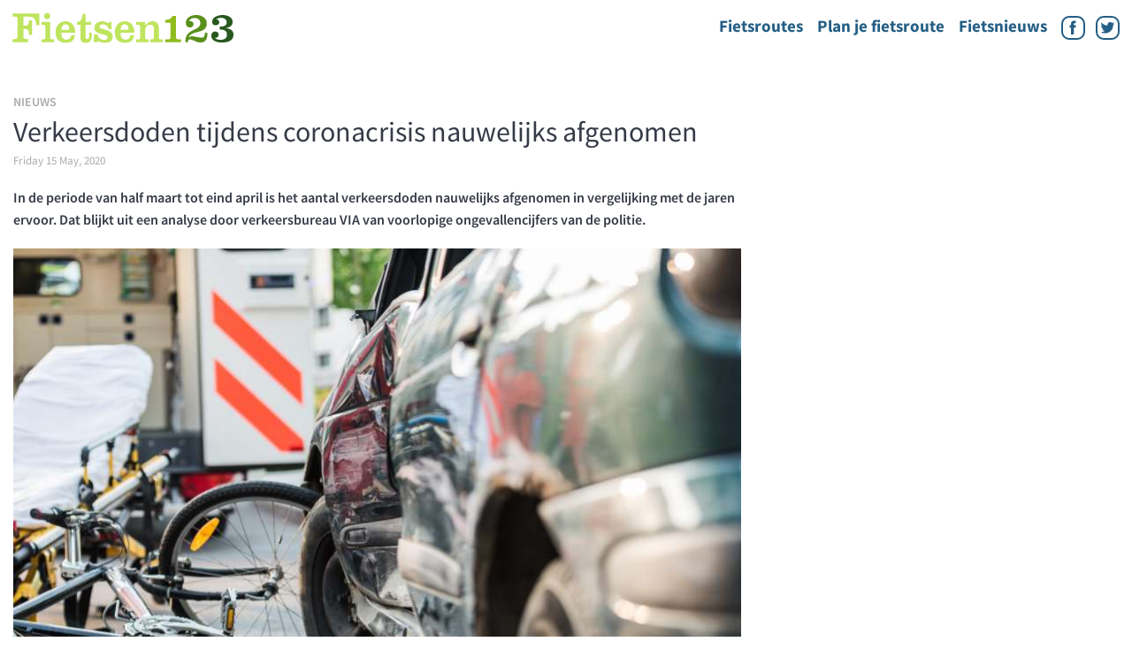

--- FILE ---
content_type: text/html; charset=UTF-8
request_url: https://www.fietsen123.nl/fietsnieuws/verkeersdoden-tijdens-coronacrisis-nauwelijks-afgenomen
body_size: 6880
content:
<!doctype html>
<html class="no-js" lang="nl-NL">
    <head>

        
<!--
Universal Analytics instellingen in de production
customization sectie: nieuws
teller id:            fietsnieuws-verkeersdoden-tijdens-coronacrisis-nauwelijks-afgenomen
tracking id:          
entrytype:            nieuws
entry:                15983
adslots name:         default
addslot 1:            div-gpt-ad-750878989311579035-1
addslot 2:            div-gpt-ad-750878989311579035-2
addslot 3:            div-gpt-ad-750878989311579035-3
addslot 4:            div-gpt-ad-750878989311579035-4
addslot 5:            div-gpt-ad-750878989311579035-5

googletag.pubads().setTargeting('Sectie',['nieuws']).setTargeting('articleID',['nieuws/15983']);

-->


<script type='didomi/javascript' data-purposes="cookies,measure_content_performance">
        (function(i,s,o,g,r,a,m){i['GoogleAnalyticsObject']=r;i[r]=i[r]||function(){(i[r].q=i[r].q||[]).push(arguments)},i[r].l=1*new Date();a=s.createElement(o),m=s.getElementsByTagName(o)[0];a.async=1;a.src=g;m.parentNode.insertBefore(a,m)})(window,document,'script','//www.google-analytics.com/analytics.js','ga');

        ga('create', 'UA-3644707-6', 'auto');
        ga('require', 'linker');
        ga('linker:autoLink', ['fietsen123.nl', 'fietsen123.be']);
        ga('set', 'anonymizeIp', true);
        ga('send', 'pageview');
   </script><script type='text/javascript'>
    function recordOutboundLink(link, category, action) {
        if (typeof ga !== "undefined") {
            ga("send", "event", "outbound", "click", link.href);
        } else {
            console.warn("Google Analytics is not loaded. Unable to record the outbound link event.");
        }
    }
</script><script type='didomi/javascript' data-purposes="cookies,measure_content_performance">
        window.google_analytics_uacct = "UA-3644707-6";
    </script><!-- Start: GPT Async --><script type='text/javascript'>
    var gptadslots=[];
    var googletag = googletag || {};
    googletag.cmd = googletag.cmd || [];
    (function(){ var gads = document.createElement('script');
        gads.async = true; gads.type = 'text/javascript';
        var useSSL = 'https:' == document.location.protocol;
        gads.src = (useSSL ? 'https:' : 'http:') + '//www.googletagservices.com/tag/js/gpt.js';
        var node = document.getElementsByTagName('script')[0];
        node.parentNode.insertBefore(gads, node);
    })();
</script><script type="text/javascript">
  var gptadslots=[];
    googletag.cmd.push(function() {

      var mapping1 = document.documentElement.clientWidth < 600 || screen.width < 600 ?
        googletag.sizeMapping().addSize([0, 0], [[320, 50], [320, 100]]).
          // Fits browsers of any size smaller than 600 x 200
          build() :
          googletag.sizeMapping().
          addSize([1000, 200], [[970, 250], [728, 90]]).
          addSize([768, 200], [728, 90]).
          addSize([600, 200], [468, 60]).
          build();

      var mapping2 = document.documentElement.clientWidth < 600 || screen.width < 600 ?
        googletag.sizeMapping().addSize([0, 0], []).
          // Fits browsers of any size smaller than 600 x 200
          build() :
          googletag.sizeMapping().
          addSize([1000, 200], [[300, 600], [300, 250]]).
          addSize([768, 200], [[300, 600], [300, 250]]).
          addSize([600, 200], []).
          build();

      var mapping3 = document.documentElement.clientWidth < 600 || screen.width < 600 ?
        googletag.sizeMapping().addSize([0, 0], [[300, 250], [320, 240]]).
          // Fits browsers of any size smaller than 600 x 200
          build() :
          googletag.sizeMapping().
          addSize([1000, 200], []).
          addSize([768, 200], []).
          addSize([600, 200], [[320, 240], [300, 250]]).
          build();

      var mapping4 = document.documentElement.clientWidth < 600 || screen.width < 600 ?
        googletag.sizeMapping().addSize([0, 0], [[300, 250], [320, 240]]).
          // Fits browsers of any size smaller than 600 x 200
          build() :
          googletag.sizeMapping().
          addSize([1000, 200], []).
          addSize([768, 200], []).
          addSize([600, 200], [[320, 240], [300, 250]]).
          build();

      var mapping5 = document.documentElement.clientWidth < 600 || screen.width < 600 ?
        googletag.sizeMapping().addSize([0, 0], []).
          // Fits browsers of any size smaller than 600 x 200
          build() :
          googletag.sizeMapping().
          addSize([1000, 200], [1,1]).
          addSize([768, 200], [1,1]).
          addSize([600, 200], []).
          build();

      //Adslot 1 declaration
      gptadslots[1]= googletag.defineSlot('/79802621/Fietsen123/nieuws', [[320,50],[320,100],[468,60],[728,90],[970,250]], 'div-gpt-ad-750878989311579035-1').defineSizeMapping(mapping1).addService(googletag.pubads());

      //Adslot 2 declaration
      gptadslots[2]= googletag.defineSlot('/79802621/Fietsen123/nieuws', [[300,250],[300,600]], 'div-gpt-ad-750878989311579035-2').defineSizeMapping(mapping2).addService(googletag.pubads());

      //Adslot 3 declaration
      gptadslots[3]= googletag.defineSlot('/79802621/Fietsen123/nieuws', [[320,240],[300,250]], 'div-gpt-ad-750878989311579035-3').defineSizeMapping(mapping3).addService(googletag.pubads());

      //Adslot 4 declaration
      gptadslots[4]= googletag.defineSlot('/79802621/Fietsen123/nieuws', [[320,240],[300,250]], 'div-gpt-ad-750878989311579035-4').defineSizeMapping(mapping4).addService(googletag.pubads());

      //Adslot 5 declaration
      gptadslots[5]= googletag.defineSlot('/79802621/Fietsen123/nieuws', [[1,1]], 'div-gpt-ad-750878989311579035-5').defineSizeMapping(mapping5).addService(googletag.pubads());

      googletag.pubads().enableSingleRequest();
      googletag.pubads().setTargeting('Sectie',['nieuws']).setTargeting('articleID',['nieuws/15983']);
      googletag.pubads().enableAsyncRendering();
      googletag.pubads().collapseEmptyDivs();
      googletag.pubads().disableInitialLoad();
      googletag.pubads().enableLazyLoad({
        fetchMarginPercent: 100,
        renderMarginPercent: 25,
        mobileScaling: 1.0
      });
      googletag.enableServices();

    });
</script><!-- End: GPT -->
        <script type="text/javascript">
            window.didomiConfig = {cookies: {group: {enabled: true, customDomain: 'myprivacy.roularta.be'}}};window.didomiEventListeners = window.didomiEventListeners || [];window.gdprAppliesGlobally=true;(function(){function n(){if(!window.frames.__cmpLocator){if(document.body&&document.body.firstChild){var e=document.body;var t=document.createElement("iframe");t.style.display="none";t.name="__cmpLocator";t.title="cmpLocator";e.insertBefore(t,e.firstChild)}else{setTimeout(n,5)}}}function e(e,t,n){if(typeof n!=="function"){return}if(!window.__cmpBuffer){window.__cmpBuffer=[]}if(e==="ping"){n({gdprAppliesGlobally:window.gdprAppliesGlobally,cmpLoaded:false},true)}else{window.__cmpBuffer.push({command:e,parameter:t,callback:n})}}e.stub=true;function t(r){if(!window.__cmp||window.__cmp.stub!==true){return}if(!r.data){return}var a=typeof r.data==="string";var e;try{e=a?JSON.parse(r.data):r.data}catch(t){return}if(e.__cmpCall){var o=e.__cmpCall;window.__cmp(o.command,o.parameter,function(e,t){var n={__cmpReturn:{returnValue:e,success:t,callId:o.callId}};r.source.postMessage(a?JSON.stringify(n):n,"*")})}}if(typeof window.__cmp!=="function"){window.__cmp=e;if(window.addEventListener){window.addEventListener("message",t,false)}else{window.attachEvent("onmessage",t)}}n()})();(function(e){var t=document.createElement("script");t.id="spcloader";t.type="text/javascript";t.async=true;t.src="https://sdk.privacy-center.org/"+e+"/loader.js?target="+document.location.hostname;t.charset="utf-8";var n=document.getElementsByTagName("script")[0];n.parentNode.insertBefore(t,n)})("0c7f196f-0b85-4850-bfd5-f5512ebf3f5d");window.addEventListener("hashchange", function(e){if (e.newURL) {checkCookieHash(); }; }, false);window.didomiOnReady = window.didomiOnReady || [];window.didomiOnReady.push(function () { checkCookieHash(); }); function checkCookieHash() {var hash = window.location.hash.substring(1);if ("cookies" == hash) {Didomi.preferences.show(); history.pushState(null, null, "#");}}
        </script>
        <script>
            var googletag = googletag || {};
            googletag.cmd = googletag.cmd || [];
            googletag.slots = googletag.slots || {};
        </script>
        <meta charset="utf-8" />
        <meta name="viewport" content="width=device-width, initial-scale=1.0" />
        <title>Verkeersdoden tijdens coronacrisis nauwelijks afgenomen | Fietsen123</title>
        
    
    <meta name="description" content="Tussen 16 maart en 26 april kwamen 62 mensen om in het verkeer. In dezelfde periode de afgelopen drie jaar waren het er gemiddeld 65. Het totaal aantal ong…"/>
<meta property="og:locale" content="nl-NL" />
<meta property="og:type" content="article" />
<meta property="og:title" content="Verkeersdoden tijdens coronacrisis nauwelijks afgenomen | Fietsen123" />
    <meta property="og:description" content="Tussen 16 maart en 26 april kwamen 62 mensen om in het verkeer. In dezelfde periode de afgelopen drie jaar waren het er gemiddeld 65. Het totaal aantal ong…" />
<meta property="og:url" content="https://www.fietsen123.nl/fietsnieuws/verkeersdoden-tijdens-coronacrisis-nauwelijks-afgenomen" />
<meta property="og:site_name" content="Fietsen123" />
    <meta property="og:image" content="https://www.fietsen123.nl/files/2020-05/gettyimages-1127827878.jpg" />
<meta property="og:author" content="Maartje" />
<meta name="robots" content="index, follow" />
<meta property="article:published_time" content="2020-05-15 13:35:45" />
<meta property="article:section" content="Nieuws" />
<meta property="article:subsection_1" content="" />
<meta property="article:subsection_2" content="" />
<meta property="article:contentguid" content="15983"/>
<meta property="article:tag" content="." />
<meta property="premium" content="" />
<!-- This site is being optimized with the Bob Bolt SEO Premium Extension™ v0.3.0 Platinum Edition Pro. -->
        <link rel="stylesheet" href="/theme/fietsen123/css/app.css?v=20200117" />
        <link rel="shortcut icon" href="/theme/fietsen123/favicon.ico">

        <link rel="alternate" type="application/rss+xml" title="Fietsen.123.nl Feed" href="https://www.fietsen123.nl/rss/feed.xml" />

            <script src="/theme/fietsen123/js/cookieConsent.js"></script>

        <script>

            window.dataLayer = window.dataLayer || [];

            function gtag(){dataLayer.push(arguments);}

            gtag('js', new Date());

            gtag('config', 'G-8NKN1QDZZH');

        </script>
        <script src=https://target.digitalaudience.io/bakery/scripts/da.js></script>

        <!-- Start blueconic production -->
        <link rel="preconnect" href="//k342.fietsen123.nl/script.js" crossorigin>
        <script type="text/javascript">
            (function () { var bcScript = document.createElement('script'); bcScript.async = true; bcScript.src = 'https://k342.fietsen123.nl/script.js'; (document.getElementsByTagName('head')[0] || document.getElementsByTagName('body')[0]).appendChild(bcScript);})();
        </script>
        <!-- End blueconic production -->

                
        <!-- Facebook Pixel Code -->
<!-- End Facebook Pixel Code -->
    	<link rel="sitemap" type="application/xml" title="Sitemap" href="https://www.fietsen123.nl/sitemap.xml">
    	<meta name="generator" content="Bolt">
    	<link rel="canonical" href="https://www.fietsen123.nl/fietsnieuws/verkeersdoden-tijdens-coronacrisis-nauwelijks-afgenomen">
    </head>
    <body >
        

        <script type="text/javascript">
        function doScorecardResearch() {
            // <![CDATA[
            function udm_(e) {
                var t = "comScore=", n = document, r = n.cookie, i = "", s = "indexOf", o = "substring", u = "length",
                    a = 2048, f, l = "&ns_", c = "&", h, p, d, v, m = window, g = m.encodeURIComponent || escape;
                if (r[s](t) + 1) for (d = 0, p = r.split(";"), v = p[u]; d < v; d++) h = p[d][s](t), h + 1 && (i = c + unescape(p[d][o](h + t[u])));
                e += l + "_t=" + +(new Date) + l + "c=" + (n.characterSet || n.defaultCharset || "") + "&c8=" + g(n.title) + i + "&c7=" + g(n.URL) + "&c9=" + g(n.referrer), e[u] > a && e[s](c) > 0 && (f = e[o](0, a - 8).lastIndexOf(c), e = (e[o](0, f) + l + "cut=" + g(e[o](f + 1)))[o](0, a)), n.images ? (h = new Image, m.ns_p || (ns_p = h), h.src = e) : n.write("<", "p", "><", 'img src="', e, '" height="1" width="1" alt="*"', "><", "/p", ">")
            };
            udm_('http' + (document.location.href.charAt(4) == 's' ? 's://sb' : '://b') + '.scorecardresearch.com/b?c1=2&c2=11547757&ns_site=total&nb_01=spn&nb_02=mediaplus&nb_11=web&nb_12=fietsen123.nl&nb_25=Fietsen123&nb_27=16&nb_28=Article&nb_29=general&nmo_02=0&cs_fpid=b189ea3921370e6da85bdca7ea');
            // ]]>
        }
    </script>
        <!-- End comScore Inline Tag -->

    
    <header>
        <a class="logo-header" href="/">
            <img src="/theme/fietsen123/img/F123-logo.svg" alt="Logo Fietsen123" />
        </a>
        <nav>
            <ul class="navbar-items">
                
    
<li class="index-1 first navbar-link">
                <a href="/fietsroutes"  class=''>Fietsroutes</a>
</li>


    
<li class="index-2 navbar-link">
                <a href="/pagina/knooppunten-fietsrouteplanner"  class=''>Plan je fietsroute</a>
</li>


    
<li class="index-3 last navbar-link">
                <a href="/fietsnieuws"  class=''>Fietsnieuws</a>
</li>




                <li class="navbar-link">
                    <a class="fb" href="https://www.facebook.com/fietsen123">
                        <img src="/theme/fietsen123/img/icoon-facebook.svg" alt="Facebook" />
                    </a>
                    <a class="twitter" href="https://twitter.com/Fietsen123">
                        <img src="/theme/fietsen123/img/icoon-twitter.svg" alt="Twitter" />
                    </a>
                </li>
            </ul>
        </nav>
        <div class="menu-toggle">
            <img src="/theme/fietsen123/img/menu.svg" alt="Menu">
        </div>
    </header>
    
    <main>

    <section>
        <div class="horizontal-ad">
        	<!-- Beginning Async AdSlot 1 for Ad unit Fietsen123 > default ### size: [[320,50],[320,100],[468,60],[728,90],[970,250]] -->
	<!-- Adslot's refresh function: googletag.pubads().refresh([gptadslots[1]]) -->
	<div id='div-gpt-ad-750878989311579035-1'>
		<script type='text/javascript'>
			googletag.cmd.push(function() { googletag.display('div-gpt-ad-750878989311579035-1'); });
		</script>
	</div>
	<!-- End AdSlot 1 -->

</div>    </section>

    <div class="wrapper">
        <div class="content">

            <div class="article">
                <div id="bc-article-abovearticle"></div>
                <p class="type">
                                    Nieuws
                                </p>
                <h1>Verkeersdoden tijdens coronacrisis nauwelijks afgenomen</h1>

                
                    
                        <p class="date">Friday 15 May, 2020</p>

                                    
                <p class="intro"> In de periode van half maart tot eind april is het aantal verkeersdoden nauwelijks afgenomen in vergelijking met de jaren ervoor. Dat blijkt uit een analyse door verkeersbureau VIA van voorlopige ongevallencijfers van de politie. </p>
                                <div class="banner">
    			<!-- Beginning Async AdSlot 3 for Ad unit Fietsen123 > default  ### size: [[320,240],[300,250]] -->
		<!-- Adslot's refresh function: googletag.pubads().refresh([gptadslots[3]]) -->
		<div id='div-gpt-ad-750878989311579035-3'>
			<script type='text/javascript'>
				googletag.cmd.push(function() { googletag.display('div-gpt-ad-750878989311579035-3'); });
			</script>
		</div>
		<!-- End AdSlot 3 -->
	
</div>
                                <figure>
                    <img src="/thumbs/824x600c/2020-05/gettyimages-1127827878.jpg" data-layzr="/thumbs/824x600c/2020-05/gettyimages-1127827878.jpg" alt="" />
                    <figcaption></figcaption>
                </figure>
                
                                
                <p>Tussen 16 maart en 26 april kwamen 62 mensen om in het verkeer. In dezelfde periode de afgelopen drie jaar waren het er gemiddeld 65. Het totaal aantal ongevallen schommelt in deze periode al jaren rond de 11.500. Nu waren dat er maar 6245.</p><h2>Stijging ongevallen met e-bikes</h2><p>Bij de leeftijdsgroep 70-80 jaar was een grote stijging in het aantal doden te zien. De slachtoffers waren veelal mensen die omkwamen op een elektrische fiets. En daarnaast vallen veertigers, die vaker de fiets hebben gepakt, ook onder de stijging. </p><p>Het hele onderzoek <a href="http://content1b.omroep.nl/urishieldv2/l27m7266e2a53741b7a2005ebe9bf4000000.eb0df7dc0f8c3893a0eeb64ec66f2b39/nos/docs/140520_ongevallen.pdf" target="_blank">is hier te lezen</a> (in pdf).</p>

                <div class="buttongroup">
                    <a class="button ghost twitter" href="https://twitter.com/share" target="_blank" rel="nofollow" title="Deel Verkeersdoden tijdens coronacrisis nauwelijks afgenomen op twitter">Delen</a>
                    <a class="button ghost facebook" href='http://www.facebook.com/share.php?u=https%3A%2F%2Fwww.fietsen123.nl%2Ffietsnieuws%2Fverkeersdoden-tijdens-coronacrisis-nauwelijks-afgenomen' target="_blank" rel="nofollow" title="Deel Verkeersdoden tijdens coronacrisis nauwelijks afgenomen op facebook">Delen</a>
                    <a class="button ghost printen" href="javascript:window.print()">Printen</a>
                </div>

                <div id="bc-below-article"></div>

                <hr />
            </div>

                        <!-- record adsensedisable: [0] -->
    
            <div class="article-overview">






                </div>
            <div id="bc-recommendations-widget"></div>
                            <div class="google-ads">
	<!-- Fietsen123_responsive_leaderboard -->
	<ins class="adsbygoogle Fietsen123_responsive_leaderboard "
	     style="display:inline-block"
	     data-ad-client="ca-pub-2392725235466334"
	     data-ad-slot="4255729500"></ins>
</div>

                        </div>
            <aside>
                <div id="bc-topright"></div>
                <div class="banner">
    	<!-- Beginning Async AdSlot 2 for Ad unit Fietsen123 > default  ### size: [[300,250],[300,600]] -->
	<!-- Adslot's refresh function: googletag.pubads().refresh([gptadslots[2]]) -->
	<div id='div-gpt-ad-750878989311579035-2'>
		<script type='text/javascript'>
			googletag.cmd.push(function() { googletag.display('div-gpt-ad-750878989311579035-2'); });
		</script>
	</div>
	<!-- End AdSlot 2 -->

</div>
                <div class="banner">
                        <!-- record adsensedisable: [0] -->
    
    <div class="google-ads">
	<!-- Fietsen123_responsive_skyscraper -->
	<ins class="adsbygoogle Fietsen123_responsive_skyscraper"
	     style="display:inline-block"
	     data-ad-client="ca-pub-2392725235466334"
	     data-ad-slot="7488397505"></ins>
</div>

</div>
                <div id="bc-lowright"></div>
            </aside>
        </div>
    </div>
</main>
    
    <footer>
        <div class="container">
            <div class="route-links">
    <h3>Overzicht fietsroutes</h3>
    <ul>
        <li><a href="/fietsroutes/nederland/Drenthe">Fietsroutes in <b>Drenthe</b></a></li>
        <li><a href="/fietsroutes/nederland/Flevoland">Fietsroutes in <b>Flevoland</b></a></li>
        <li><a href="/fietsroutes/nederland/Friesland">Fietsroutes in <b>Friesland</b></a></li>
        <li><a href="/fietsroutes/nederland/Gelderland">Fietsroutes in <b>Gelderland</b></a></li>
        <li><a href="/fietsroutes/nederland/Groningen">Fietsroutes in <b>Groningen</b></a></li>
        <li><a href="/fietsroutes/nederland/Limburg (NL)">Fietsroutes in <b>Limburg</b></a></li>
        <li><a href="/fietsroutes/nederland/Noord-Brabant">Fietsroutes in <b>Noord-Brabant</b></a></li>
        <li><a href="/fietsroutes/nederland/Noord-Holland">Fietsroutes in <b>Noord-Holland</b></a></li>
        <li><a href="/fietsroutes/nederland/Overijssel">Fietsroutes in <b>Overijssel</b></a></li>
        <li><a href="/fietsroutes/nederland/Utrecht">Fietsroutes in <b>Utrecht</b></a></li>
        <li><a href="/fietsroutes/nederland/Zeeland">Fietsroutes in <b>Zeeland</b></a></li>
        <li><a href="/fietsroutes/nederland/Zuid-Holland">Fietsroutes in <b>Zuid-Holland</b></a></li>
        <li><hr /></li>
        <li><a href="/fietsroutes/belgie">Fietsen in <b>België</b></a></li>
    </ul>
</div>
            <div class="partner-links">
                <h3>Roots</h3>
                <div class="rss-aggregator"><ul>
    <li>
        <span>
            <a href="https://www.rootsmagazine.nl/wandelen/tankenberg-twente" class="rss-aggregator-title" rel="nofollow" target="_blank">
            Twents heuvelland: wandelen rond de Tankenberg
            </a>
        </span>
                    </li>
    <li>
        <span>
            <a href="https://www.rootsmagazine.nl/natuurfotowedstrijd-2026/winnaar-roots-natuurfotowedstrijd-2025-nathan-vink" class="rss-aggregator-title" rel="nofollow" target="_blank">
            Winnaar Roots Natuurfotowedstrijd 2025, Nathan Vink, aan het woord
            </a>
        </span>
                    </li>
    <li>
        <span>
            <a href="https://www.rootsmagazine.nl/nieuws/zeldzame-beloega" class="rss-aggregator-title" rel="nofollow" target="_blank">
            Zeldzame beloega voor de kust
            </a>
        </span>
                    </li>
    <li>
        <span>
            <a href="https://www.rootsmagazine.nl/nieuws/nu-verkrijgbaar-roots-februari-2026" class="rss-aggregator-title" rel="nofollow" target="_blank">
            Nu verkrijgbaar: Roots februari 2026
            </a>
        </span>
                    </li>
    <li>
        <span>
            <a href="https://www.rootsmagazine.nl/podcast/geluid-torenvalk" class="rss-aggregator-title" rel="nofollow" target="_blank">
            Geluid torenvalk: stille roofvogel roert zich in baltstijd
            </a>
        </span>
                    </li>
</ul></div>

            </div>
            <div class="partner-links">
                <h3>FietsActief</h3>
                <div class="rss-aggregator"><ul>
    <li>
        <span>
            <a href="https://www.fietsactief.nl/2026/01/28/feest-in-frankrijk-canal-du-midi-30-jaar-unesco-werelderfgoed/" class="rss-aggregator-title" rel="nofollow" target="_blank">
            Feest in Frankrijk: Canal du Midi 30 jaar UNESCO Werelderfgoed
            </a>
        </span>
                    </li>
    <li>
        <span>
            <a href="https://www.fietsactief.nl/2026/01/28/lekker-terugschakelen-in-zuid-limburg/" class="rss-aggregator-title" rel="nofollow" target="_blank">
            Lekker terugschakelen in Zuid-Limburg
            </a>
        </span>
                    </li>
    <li>
        <span>
            <a href="https://www.fietsactief.nl/2026/01/28/frisse-lucht-lege-fietspaden-7x-waarom-februari-de-fietsmaand-is/" class="rss-aggregator-title" rel="nofollow" target="_blank">
            Frisse lucht, lege fietspaden. 7x waarom februari de fietsmaand is
            </a>
        </span>
                    </li>
    <li>
        <span>
            <a href="https://www.fietsactief.nl/2026/01/28/knooppuntenroute-zwolle-hartverwarmende-hanzesteden/" class="rss-aggregator-title" rel="nofollow" target="_blank">
            Knooppuntenroute Zwolle: Hartverwarmende Hanzesteden
            </a>
        </span>
                    </li>
    <li>
        <span>
            <a href="https://www.fietsactief.nl/2026/01/27/west-zweden-een-speeltuin-voor-natuurliefhebbers/" class="rss-aggregator-title" rel="nofollow" target="_blank">
            West-Zweden: een speeltuin voor natuurliefhebbers
            </a>
        </span>
                    </li>
</ul></div>

            </div>
        </div>
        <div class="subfooter">
            <div class="container">
                <p>Een website van Roularta Media Nederland</p>
                <ul>
                    
    
<li class="index-1 first">
                <a href="/ebikes"  class=''>E-bikes</a>
</li>


    
<li class="index-2">
                <a href="/categories/test"  class=''>Test overzicht</a>
</li>


    
<li class="index-3">
                <a href="/pagina/colofon" title='' class='secundair'>Colofon</a>
</li>


    
<li class="index-4">
                <a href="/pagina/contact" title='' class='secundair'>Contact</a>
</li>


    
<li class="index-5">
                <a href="https://roularta.nl/voorwaarden/privacyvoorwaarden-en-cookiebeleid"  class=''>Cookiebeleid</a>
</li>


    
<li class="index-6">
                <a href="javascript:Didomi.preferences.show()"  class='secundair'>Cookie instellingen</a>
</li>


    
<li class="index-7">
                <a href="/sitemap.xml"  class='secundair'>Sitemap</a>
</li>


    
<li class="index-8 last">
                <a href="/rss/feed.xml"  class='secundair'>RSS</a>
</li>



                </ul>
            </div>
        </div>
    </footer>

    <script type="text/javascript">
        // set global key for googlemaps
        // this is needed for dynamically loading the googlemap in leaflet-map.js later
        window.gmaps_api_key = 'AIzaSyCRQGS1Lu4V7n0OvC_Db7cfMkmCXqnntbM';
    </script>
        <script src="/theme/fietsen123/js/jquery.min.js"></script>
    <script src="/theme/fietsen123/js/foundation.min.js"></script>
    <script src="/theme/fietsen123/js/modernizr.min.js"></script>
    <script src="/theme/fietsen123/js/es6-promise.min.js"></script>
    <script>ES6Promise.polyfill();</script>
    <script src="/theme/fietsen123/js/app.min.js?v=20200117"></script>
    <script src="/theme/fietsen123/js/autocomplete.js"></script>
    <script type="text/javascript">
        var pro6pp_auth_key = "VzCxsGflnv4hZhvW";
        $(document).ready(function() {
            $(".address").applyAutocomplete();
        });
    </script>
    <script type="text/javascript">
        /**
         * Add eventhandler to responsive menu button
         *
         * This toggles the menu items on and of
         */
        function classToggle() {
            const navs = document.querySelectorAll('.navbar-items')
            navs.forEach(nav => nav.classList.toggle('navbar-toggleshow'));
        }
        document.querySelector('.menu-toggle').addEventListener('click', classToggle);
    </script>

        

    			<!-- Beginning Async AdSlot 5 for Ad unit Fietsen123 > default  ### size: [[1,1]] -->
		<!-- Adslot's refresh function: googletag.pubads().refresh([gptadslots[5]]) -->
		<div id='div-gpt-ad-750878989311579035-5'>
			<script type='text/javascript'>
				googletag.cmd.push(function() { googletag.display('div-gpt-ad-750878989311579035-5'); });
			</script>
		</div>
		<!-- End AdSlot 5 -->
	

	

    

<script>
    __da.bake({publisher:'roularta', email:'EMAIL'});
</script>


            <!-- Begin comScore Inline Tag 1.1302.13 -->

    </body>
</html>

--- FILE ---
content_type: image/svg+xml
request_url: https://www.fietsen123.nl/theme/fietsen123/img/printen-bl.svg
body_size: 832
content:
<?xml version="1.0" encoding="UTF-8" standalone="no"?>
<svg xmlns:sketch="http://www.bohemiancoding.com/sketch/ns" xmlns="http://www.w3.org/2000/svg" height="24px" width="24px" version="1.1" xmlns:xlink="http://www.w3.org/1999/xlink" viewBox="0 0 24 24">
<title>Imported Layers 2</title>
<desc>Created with Sketch.</desc>
<g fill="none" sketch:type="MSPage" fill-rule="evenodd">
<g sketch:type="MSArtboardGroup" transform="translate(-516 -1.16e3)" fill="#353A46">
<g transform="translate(415 1.15e3)" sketch:type="MSLayerGroup">
<g sketch:type="MSShapeGroup" transform="translate(101 13)">
<path d="m20.6 1.71v1.72h-17.2l0.03-1.72c0-0.944 0.76-1.71 1.71-1.71h13.8c0.9 0 1.7 0.766 1.7 1.71"/>
<path d="m8.57 18.9h1.73v1.7l-1.73-1.7zm8.53-6.9v10.3h-5.1v-5.2h-5.14v-5.1h-1.72v5.9l6.16 6.1h7.6v-12h-1.8z"/>
<path d="m22.3 7.37v1.2h-1.7v-1.71h1.7v0.51zm-22.3-2.23v10.3h3.43v-5.1h17.2v5.1h3.4v-10.3l-24 0.04z"/>
</g>
</g>
</g>
</g>
</svg>


--- FILE ---
content_type: image/svg+xml
request_url: https://www.fietsen123.nl/theme/fietsen123/img/menu.svg
body_size: 254
content:
<?xml version="1.0" encoding="UTF-8" standalone="no"?>
<svg width="15" xmlns="http://www.w3.org/2000/svg" viewBox="0 0 15 13" height="13">
<g fill-rule="evenodd" transform="translate(1)" stroke="#255f85" stroke-linecap="square" stroke-width="2" fill="none">
<path d="m0.361 11.5h12.3"/>
<path d="m0.361 6.5h12.3"/>
<path d="m0.361 1.5h12.3"/>
</g>
</svg>


--- FILE ---
content_type: image/svg+xml
request_url: https://www.fietsen123.nl/theme/fietsen123/img/facebook-bl.svg
body_size: 712
content:
<?xml version="1.0" encoding="UTF-8" standalone="no"?>
<svg xmlns:sketch="http://www.bohemiancoding.com/sketch/ns" xmlns="http://www.w3.org/2000/svg" height="24px" width="24px" version="1.1" xmlns:xlink="http://www.w3.org/1999/xlink" viewBox="0 0 24 30">
<title>facebook_alt 2</title>
<desc>Created with Sketch.</desc>
<g fill="none" sketch:type="MSPage" fill-rule="evenodd">
<g sketch:type="MSArtboardGroup" transform="translate(-212 -1.16e3)" fill="#353A46">
<g transform="translate(107 1.15e3)" sketch:type="MSLayerGroup">
<g sketch:type="MSShapeGroup" transform="translate(105 13)">
<path d="m24 4c0-2.1-1.9-4-4-4h-16c-2.1 0-4 1.9-4 4v16c0 2.1 1.9 4 4 4h8v-9.1h-2.93v-4h2.93v-1.53c0-2.68 2-5.1 4.5-5.1h3.2v4h-3.2c-0.4 0-0.8 0.43-0.8 1.07v1.56h4v4h-4v9.1h4.3c2.1 0 4-1.9 4-4v-16z"/>
</g>
</g>
</g>
</g>
</svg>


--- FILE ---
content_type: image/svg+xml
request_url: https://www.fietsen123.nl/theme/fietsen123/img/twitter-bl.svg
body_size: 1137
content:
<?xml version="1.0" encoding="UTF-8" standalone="no"?>
<svg xmlns:sketch="http://www.bohemiancoding.com/sketch/ns" xmlns="http://www.w3.org/2000/svg" height="34px" width="34px" version="1.1" xmlns:xlink="http://www.w3.org/1999/xlink" viewBox="0 0 34 34">
<title>twitter_alt 2</title>
<desc>Created with Sketch.</desc>
<g fill="none" sketch:type="MSPage" fill-rule="evenodd">
<g sketch:type="MSArtboardGroup" transform="translate(-357 -1.16e3)" fill="#353A46">
<g transform="translate(261 1.15e3)" sketch:type="MSLayerGroup">
<g sketch:type="MSShapeGroup" transform="translate(96 13)">
<path d="m30.1 10.7c2-0.1 3.3-1.01 3.8-2.18-0.7 0.42-2.9 0.88-4.1 0.45 0-0.28-0.1-0.54-0.1-0.78-0.9-3.28-4-5.92-7.3-5.6 0.3-0.1 0.6-0.2 0.8-0.29 0.4-0.13 2.5-0.46 2.2-1.19-0.3-0.646-2.9 0.48-3.4 0.63 0.7-0.24 1.7-0.64 1.8-1.36-0.9 0.127-1.9 0.582-2.6 1.24 0.2-0.28 0.4-0.626 0.5-0.998-2.6 1.64-4.1 4.95-5.3 8.16-1-0.93-1.8-1.65-2.6-2.06-2.1-1.14-4.71-2.33-8.73-3.81-0.12 1.32 0.66 3.08 2.91 4.25-0.49-0.07-1.38 0.07-2.09 0.24 0.29 1.52 1.24 2.8 3.81 3.4-1.18 0-1.78 0.3-2.33 0.9 0.53 1 1.83 2.3 4.23 2-2.66 1.1-1.1 3.2 1 2.9-3.61 3.7-9.32 3.4-12.6 0.3 8.56 11.6 27.2 6.9 29.9-4.3 2.1 0 3.3-0.7 4.1-1.5-1.2 0.2-2.9 0-3.9-0.4z"/>
</g>
</g>
</g>
</g>
</svg>
